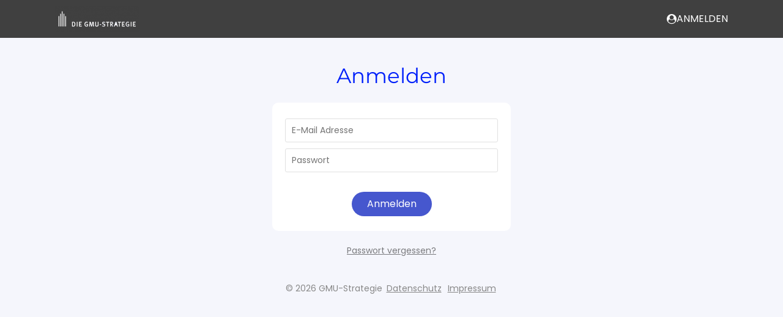

--- FILE ---
content_type: text/html; charset=utf-8
request_url: https://kurse.gmu-strategie.de/anmelden/
body_size: 4357
content:
<!DOCTYPE html><html class="no-js ma" lang="de" dir="ltr"><head><meta charset="utf-8"><meta http-equiv="x-ua-compatible" content="ie=edge"><meta name="viewport" content="width=device-width, initial-scale=1.0"><title>GMU-Strategie | GMU-Strategie</title><meta property="og:url" content="https://kurse.gmu-strategie.de/"><meta property="og:type" content="website"><meta property="og:title" content="GMU-Strategie | GMU-Strategie"><meta name="theme-color" content="#4657ce"><link rel="icon" href="//dz56hm681l2hf.cloudfront.net/assets/files/0/81/61/356/logo_blau_weis_ohne_schriftzug.1644493489.ico" type="image/x-icon"><link rel="shortcut icon" href="//dz56hm681l2hf.cloudfront.net/assets/files/0/81/61/356/logo_blau_weis_ohne_schriftzug.1644493489.ico" type="image/x-icon"><link rel="manifest" href="//dz56hm681l2hf.cloudfront.net/templates/assets/json/8161356_manifest.json"><link rel="apple-touch-icon" href="//dz56hm681l2hf.cloudfront.net/assets/files/0/81/61/356/logo-coachy_1640768526_228x228_1640777204_192x192.1640781840.114x114.png"> 			<script>window.onload=()=>{'use strict';if('serviceWorker' in navigator){navigator.serviceWorker.register('/sw.js')}}</script></head><body>		<link rel='stylesheet' href='/site/assets/pwpc/pwpc-d35c1e97e41f54b63bba8a7d166f2b446abd2633.css'>		<script src='//dz56hm681l2hf.cloudfront.net/assets/pwpc/pwpc-d4fafb736924e537868dfb01ea4e6f3667c418fa.js'></script>		<style>@import url('https://fonts.bunny.net/css?family=Montserrat:400,700|Poppins:400,700');html,body,input,table,tr,td,textarea,label,select,option,button,h1>span,h1>label,h1>.button,h2>span,h2>label,h2>.button,h3>span,h3>label,h3>.button{font-family:'Poppins',Arial,sans-serif,Helvetica}::selection{background:#4657ce;color:white}::-moz-selection{background:#4657ce;color:white}mark{background:#4657ce;color:white}:root{--plyr-menu-background:rgba(255,255,255,.8);--plyr-menu-background-hover:rgba(255,255,255,1);--plyr-video-control-color-hover:black;--plyr-color-main:rgba(255,255,255,.6);--plyr-video-control-color:rgba(255,255,255,.9);--plyr-video-controls-background:linear-gradient(rgba(0,0,0,0),rgba(0,0,0,0.75))}button.plyr__control.plyr__control--overlaid,.button,.button:focus,.button span.hide-for-small-only,.button:focus span.hide-for-small-only,.kt-form input[type=submit],.kt-form input[type=submit]:focus,.ma .checkbox:before,.ma .backend .toggle-control .edit i.fa-trash:hover,.ma .backend .simple-toggle-control .edit i.fa-trash:hover,.ma .block.lesson.video-play .image:before,.ma .backend ul.list-chooser li a:hover,.ma .test-countdown{background:#4657ce!important;color:white!important}.ma .header>.row>.columns .search-form.open button i.fa-search,.ma .set-favourite.set,.ma .set-favourite:hover,.ma .remove-favourite:hover,.ma .lesson-content .block.widget.markers ul li div{color:#4657ce!important}.ma .header>.row>.columns .mainmenu>span a:hover,.ma .header>.row>.columns .usermenu>span a:hover,.ma .header>.row>.columns .mainmenu>span a.selected,.ma .header>.row>.columns .usermenu>span a.selected,.ma .header>.row>.columns .mainmenu>span.selected>a,.ma .header>.row>.columns .usermenu>span.selected>a,.ma .backend .toggle-control>.add:after,.ma .backend .toggle-control>.edit:after,.ma .backend .toggle-control>.head:after,.ma .backend .simple-toggle-control>.add:after,.ma .backend .simple-toggle-control>.edit:after,.ma .backend .simple-toggle-control>.head:after{color:#4657ce!important}.video-embed .fallback i.fa-play,.iframe-embed .fallback i.fa-play,.video-js .vjs-big-play-button{background:#4657ce!important;color:white!important}.progress-bar span,.ma .block.training .bought,.ma .block.lesson .bought,.ma .block.chapter .bought,.ma .block.download-category .bought,.ma .lesson-nav .lesson-completed,.ma .button.green,.ma .button:focus.green{background:rgb(85,183,85)!important;color:black!important}.ma .block.training.completed,.ma .block.lesson.completed,.ma .block.chapter.completed,.ma .block.download-category.completed{background:rgba(85,183,85,.1)!important}.ma .block.training.completed .completed,.ma .block.lesson.completed .completed,.ma .block.chapter.completed .completed,.ma .block.download-category.completed .completed{color:rgb(85,183,85)!important}.ma .block.training .status,.ma .block.lesson .status,.ma .block.chapter .status,.ma .block.download-category .status,.ma .training-overview>div .tr.completed .completed,.ma .tests-overview>div .tr.completed .completed{color:rgb(85,183,85)}.ma .training-overview>div .tr.completed,.ma .tests-overview>div .tr.completed{background:rgba(85,183,85,.1)}.ma .tabcontrol>.tabs li.active:after,.ma .tabcontrol>.tabs a.active:after{color:#4657ce}.ma .header .menu li div.sub-menu ul li>a label,.social-media .fa.circle.fa-globe,.social-media .fa.circle.fa-envelope,.social-media .fa.circle.fa-phone,.social-media .fa.circle.fa-podcast,.ma #feedback-button{background:#4657ce!important;color:white!important}.ma .header nav{font-family:'Poppins',Arial,sans-serif,Helvetica!important;text-transform:uppercase!important}.ma .header .menu div.sub-menu .profile .links a{font-family:'Poppins',Arial,sans-serif,Helvetica}.ma .tabcontrol>div{border-radius:0 0 10px 10px;border-color:transparent;}.ma .tabcontrol>.tabs{padding:0}.ma .tabcontrol .tabcontrol>div{border:1px solid #ececec;border-top:none}.ma .tabcontrol .tabcontrol>.tabs{padding:1px 1px 0 1px}.ma .block-comments>form>div{border-color:transparent;}.ma .lesson-nav .lesson-completed{border-radius:10px 10px 0 0}.button,.button:focus,.kt-form input[type=submit],.kt-form input[type=submit]:focus,.ma .header>.row>.columns .search-form input{border-radius:100px!important}.ma .block,.ma .block-comments .comment,.ma .block-comments .comment div.reply>div,.ma .block-comments>form h4,.ma .block-comments .comment form.reply textarea,.ma .block-comments .comment form.reply textarea:focus{border-radius:10px;border-color:transparent;}.ma .block.attach-bottom{border-radius:10px 10px 0 0}.ma .block.attach-top{border-radius:0 0 10px 10px}.ma .block-comments>form.open h4{border-radius:10px 10px 0 0}.ma .block.training span.no,.ma .block.lesson span.no,.ma .block.chapter span.no,.ma .block.download-category span.no{border-color:#4657ce transparent transparent transparent}.ma .no-order{border-color:#4657ce!important}.ma .block.training span.no i,.ma .block.lesson span.no i,.ma .block.chapter span.no i,.ma .block.download-category span.no i{color:white!important}.ma .training-overview h1,.ma .block.download-file span,.ma .block.download-file span i,.overlaybox-container .inner-container h1,.ma .block-comments>form h4,.ma .lp-header,.ma .lp-summary,.ma .lp-contents li.chapter,.ma .salespage2 .block-content li.chapter,.ma .salespage2 .block-content .summary,.ma .salespage2 .block-videothumbs .columns.large-4>div .image.more,.ma .training-overview span.highlight,.ma .tests-overview span.highlight{background:#4657ce;color:white}.ma .training-overview>div .item.selected .no{color:white!important}.ma .header>.row>.columns .mainmenu label,.ma .header>.row>.columns .usermenu label{background:#4657ce;color:white}.ma .ui-sortable-placeholder,.ma .training-overview .filter:before,.ma .tests-overview .filter:before{background:#4657ce}.ma .ui-sortable-placeholder td,.ma .ui-sortable-placeholder th,.ma .salespage2.preview .lp-block:after{background:#4657ce!important}.ma .training-overview>div .tr.selected{background:#4657ce}.ma .training-overview>div .tr.selected i,.ma .training-overview>div .tr.selected a,.ma .training-overview>div .tr.selected .info,.ma .checkbox:before{color:white!important}.ma .header .menu li ul li>a label{color:white!important}i.blue,.ma .product-selector a#open-product,.ma .block.test-question .question:after,.ma .tests-overview .container a.test h3:before,.ma .backend .toggle-control .add:before,.ma .backend .toggle-control .edit:before,.ma .backend .simple-toggle-control .add:before,.ma .backend .simple-toggle-control .edit:before,.ma .salespage2 .block-faqs .faq-block h4:after{color:#4657ce!important}.ma .header i.blue{color:#4657ce!important}.ma .columns .admin-bar>a,.ma .columns .admin-bar>span,.ma .block.download-file h3:before,.ma .tabcontrol>.tabs>li>i,.ma .tabcontrol>.tabs>a>i,.ma .block-comments .comment .controls span,.ma .block-comments .comment .controls input[type=submit],.ma .block-comments .comment .controls input[type=submit]:focus,.ma footer a.ad{color:#4657ce}.ma .header .menu li ul a:before,.ma .header .menu li ul a i.fa,.ma .header .menu li ul li>a:before,.ma .header .menu li.trainings li>a:before,.ma .header .user i.fa,.ma .backend .package-chooser .package span.check:before,.ma .backend .package-chooser .package ul li:before{color:#4657ce}.ma .ui-slider .ui-slider-handle.ui-state-active{background:#4657ce;border-color:#4657ce;color:white}.ma .backend table.timing tr.split th hr,.ma .lp-videos .columns.large-4>div .image.more,.ma .backend .toggle-control .controls:before,.ma .backend .simple-toggle-control .controls:before{background:#4657ce}.ma a.block:hover{border-color:#4657ce}.ma .block-comments .comment.highlight{border-color:#4657ce}.ma .backend fieldset fieldset fieldset{border-left:none}.ma .lp-link,.ma .lp-contents.border-top,.ma .backend .toggle-control.open,.ma .backend .simple-toggle-control.open{border-color:#4657ce}.ma .salespage2.preview .lp-block:before{border-color:#4657ce}.ma .backend .salespage-templates label.selected{background:#4657ce;border-color:#4657ce;outline:3px solid #4657ce;color:white}.content.isMA h1,.content.isMA h2,.content.isMA h3,.block h2,h2.underline span,h1.ma-font{color:#0020fa!important;font-family:'Montserrat',Arial,sans-serif,Helvetica!important;font-weight:100;text-transform:none}.ma .block.lesson h3,.ma .block.download-file h3{font-weight:100}.ma .header,.ma .header>.row>.columns .mainmenu>span .sub-menu .container,.ma .header>.row>.columns .usermenu>span .sub-menu .container,.ma .header>.row>.columns .mainmenu>span .training-menu,.ma .header>.row>.columns .usermenu>span .training-menu,.ma .header>.row>.columns .mainmenu>span .training-menu:before,.ma .header>.row>.columns .mainmenu>span .training-menu:after,.ma .header>.row>.columns .usermenu>span .training-menu:before,.ma .header>.row>.columns .usermenu>span .training-menu:after{background:rgb(64,64,64)}.ma .header>.row>.columns .mainmenu>span .sub-menu .arrow,.ma .header>.row>.columns .usermenu>span .sub-menu .arrow{border-color:transparent transparent rgb(64,64,64) transparent}.ma .header>.row>.columns .usermenu>span .sub-menu .arrow.gray:after{border-color:transparent transparent rgba(255,255,255,.04) transparent}.ma .header>.row>.columns .mainmenu>span a,.ma .header>.row>.columns .mainmenu>span span,.ma .header>.row>.columns .usermenu>span a,.ma .header>.row>.columns .usermenu>span span,.ma .header i.blue{color:rgb(255,255,255)!important}.ma .header>.row>.columns .usermenu>span .sub-menu li label{opacity:0.8!important;background:rgb(255,255,255)!important;color:rgb(0,0,0)!important}.ma .header>.row>.columns .mainmenu>span .sub-menu .profile,.ma .header>.row>.columns .usermenu>span .sub-menu .profile{background:rgba(255,255,255,.04)!important}.ma .header>.row>.columns .mainmenu>span .sub-menu li.splitter,.ma .header>.row>.columns .usermenu>span .sub-menu li.splitter{border-top-color:rgba(255,255,255,.1)!important}.ma .header>.row>.columns .mainmenu>span a:hover,.ma .header>.row>.columns .usermenu>span a:hover,.ma .header>.row>.columns .mainmenu>span a.selected,.ma .header>.row>.columns .usermenu>span a.selected,.ma .header>.row>.columns .mainmenu>span.selected a,.ma .header>.row>.columns .usermenu>span.selected a{color:rgba(255,255,255,.6)!important}.ma body{background:rgba(70,87,206,0.05)}</style>		<script>var assetspath='/site/templates/assets';var ajaxpath='https://kurse.gmu-strategie.de/ajax/';var pagepath='/anmelden/';var keycolor='#4657ce';var memberarea_url='https://kurse.gmu-strategie.de/';var memberarea_template_url='/site/templates/';var memberarea_language='de';var website_islive=!0;var trans_deletewarning='Der Löschvorgang kann nicht rückgängig gemacht werden!';var trans_delete='Löschen';var trans_cancel='Abbrechen';var trans_loading='Wird geladen';var editor_translations={'placeholder':'Platzhalter','greeting':'Begrüßung','firstname':'Vorname','lastname':'Nachname',};function getUserID(){return '-'}</script><script>function cookieaccept(type){let accepts='all';accepts=accepts==null?'':accepts;return accepts.indexOf('all')>=0||accepts.indexOf(type)>=0}
function GoogleAnalyticsOptOut(){localStorage.GoogleAnalyticsOptOut=!0;alert('Tracking wurde deaktiviert')}
function FacebookPixelOptOut(){localStorage.FacebookPixelOptOut=!0;alert('Tracking wurde deaktiviert')}
function GoogleTagmanagerOptOut(){localStorage.GoogleTagManagerOptOut=!0;alert('Tracking wurde deaktiviert')}
function PinterestTagOptOut(){localStorage.PinterestTagOptOut=!0;alert('Tracking wurde deaktiviert')}
function LoadTrackingCodes(force,update){update=update!==undefined?update:!1;let usesGoogle=typeof LoadGoogleTagManagerTracking!=='undefined'||typeof LoadGoogleAnalyticsTracking!=='undefined';if(usesGoogle&&!update){gtag('consent','default',{'ad_storage':force||cookieaccept('marketing')?'granted':'denied','analytics_storage':force||cookieaccept('statistics')?'granted':'denied','ad_user_data':force||cookieaccept('marketing')?'granted':'denied','ad_personalization':force||cookieaccept('marketing')?'granted':'denied'})}
if(!update&&typeof LoadGoogleTagManagerTracking!=='undefined')
LoadGoogleTagManagerTracking();if(!update&&typeof LoadGoogleAnalyticsTracking!=='undefined')
LoadGoogleAnalyticsTracking();if(typeof LoadTawkToCodes!=='undefined'&&localStorage.getItem('TawkToOptOut')==null&&(force||cookieaccept('statistics')))
LoadTawkToCodes();if(typeof LoadFacebookPixelTracking!=='undefined'&&localStorage.getItem('FacebookPixelOptOut')==null&&(force||cookieaccept('marketing')))
LoadFacebookPixelTracking();if(typeof LoadPinterestTagTracking!=='undefined'&&localStorage.getItem('PinterestTagOptOut')==null&&(force||cookieaccept('marketing')))
LoadPinterestTagTracking();if(usesGoogle&&update){gtag('consent','update',{'ad_storage':cookieaccept('marketing')?'granted':'denied','analytics_storage':cookieaccept('statistics')?'granted':'denied','ad_user_data':cookieaccept('marketing')?'granted':'denied','ad_personalization':cookieaccept('marketing')?'granted':'denied'})}}
jQuery.loadScript=function(url,callback){jQuery.ajax({url:url,dataType:'script',success:callback,async:!0})}
LoadTrackingCodes(!0)</script><header class="header-container"><div class="header"> <div class="row"> <div class="large-12 columns"> <a class="logo" href="https://kurse.gmu-strategie.de/" area-label="Startseite"> <img style="width:138.00px" src="//dz56hm681l2hf.cloudfront.net/assets/files/0/81/61/356/gmu_logo_weiss_mschr_klein.1688494658.400x84.png" alt="Logo"> </a><nav class="mainmenu"><div style="clear:both"></div></nav><nav class="usermenu"><span> <a href="https://kurse.gmu-strategie.de/anmelden/?redirect=anmelden" area-label="Anmelden"> <i class="fa fa-user-circle blue"></i>
Anmelden </a> </span></nav><div class="mobile-menu"><i class="fa fa-bars blue"></i></div> <div class="mobile-menu-close"><i class="fa fa-times blue"></i></div> <div style="clear:both"></div> </div> </div> </div></header><div class="row"> <div class="large-12 columns"><nav class="breadcrump"><div class="widgets"> </div></nav></div> </div><main class="content isMA"> <div class="row textcenter"> <div class="large-12 columns"><h1>Anmelden </h1></div> </div> <div class="row" style="max-width:420px !important"> <div class="large-12 columns"> <div class="block"> <form method="post" novalidate> <div class="validate"><input validate type="email" name="email" aria-label="E-Mail Adresse" placeholder="E-Mail Adresse" value="" /></div><br><div class="validate"><input validate type="password" name="pass" aria-label="Passwort" placeholder="Passwort" /></div><br><input type='hidden' name='TOKEN1277753121X1767376257' value='w9wiYT14K3n4BNnLhM1yEZLDbtRZZ1Y5' class='_post_token'> <br/><div class="textcenter"> <input type="hidden" name="login_submit" value="submit"> <button class="button" type="submit" area-label="Anmelden">
Anmelden </button> </div> </form> </div> <div class="textcenter"> <a class="small" style="opacity:.5" href="https://kurse.gmu-strategie.de/anmelden/zuruecksetzen/">
Passwort vergessen? </a> </div> </div> </div></main><footer><div class="links">
© 2026 GMU-Strategie <a href="https://kurse.gmu-strategie.de/datenschutz/">Datenschutz</a> <a href="https://kurse.gmu-strategie.de/impressum/">Impressum</a> </div></footer><div id="loading-popup"> <i class="fa fa-coachy fa-spin"></i> </div><script src='//dz56hm681l2hf.cloudfront.net/assets/pwpc/pwpc-a98d141ff605a1de3ba9e226cf8757eb5f6f72c1.js'></script><span class="MANAME" style="display:none">gmu-strategie</span></body></html>